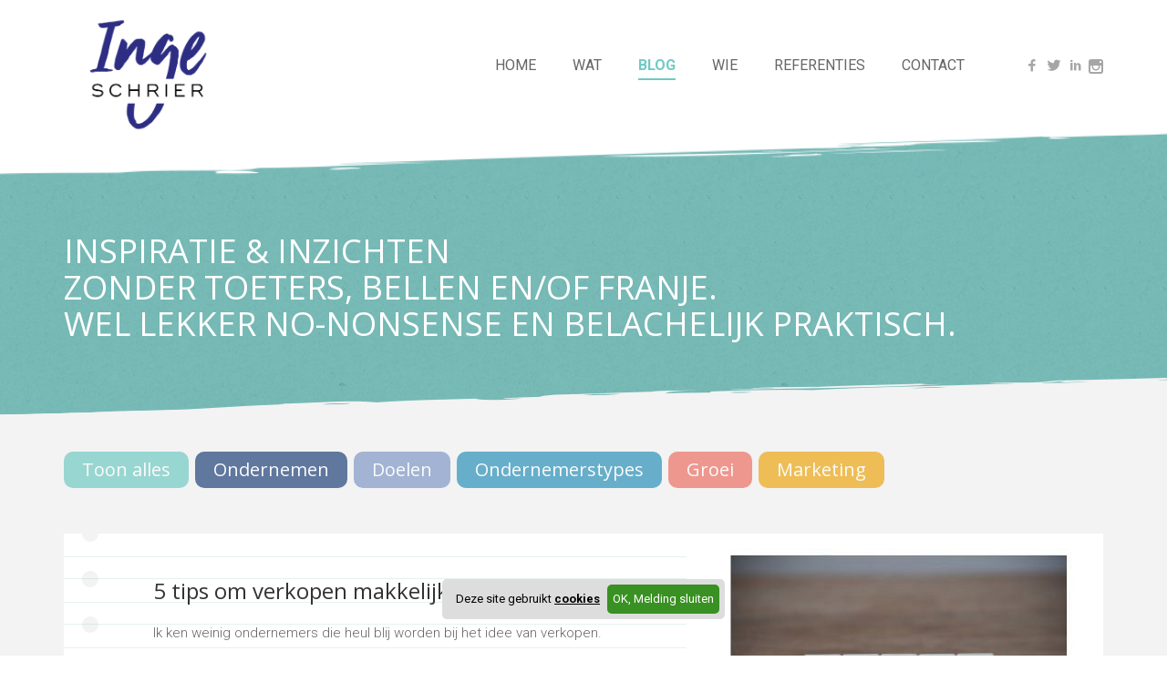

--- FILE ---
content_type: text/html; charset=UTF-8
request_url: https://www.ingeschrier.nl/blog
body_size: 4934
content:
<!doctype html>
<html class="no-js" lang="NL">
    <head>
        <title>Blog - Inge Schrier</title>
        <base href="https://www.ingeschrier.nl/"/>
        <link rel="apple-touch-icon-precomposed" sizes="57x57" href="https://www.ingeschrier.nl/lcms2/RESIZE/w57-h57-q90/bestanden/favicon_IngeSchrier_pattern.png" />
<link rel="apple-touch-icon-precomposed" sizes="114x114" href="https://www.ingeschrier.nl/lcms2/RESIZE/w114-h114-q90/bestanden/favicon_IngeSchrier_pattern.png" />
<link rel="apple-touch-icon-precomposed" sizes="72x72" href="https://www.ingeschrier.nl/lcms2/RESIZE/w72-h72-q90/bestanden/favicon_IngeSchrier_pattern.png" />
<link rel="apple-touch-icon-precomposed" sizes="144x144" href="https://www.ingeschrier.nl/lcms2/RESIZE/w144-h144-q90/bestanden/favicon_IngeSchrier_pattern.png" />
<link rel="apple-touch-icon-precomposed" sizes="60x60" href="https://www.ingeschrier.nl/lcms2/RESIZE/w60-h60-q90/bestanden/favicon_IngeSchrier_pattern.png" />
<link rel="apple-touch-icon-precomposed" sizes="120x120" href="https://www.ingeschrier.nl/lcms2/RESIZE/w120-h120-q90/bestanden/favicon_IngeSchrier_pattern.png" />
<link rel="apple-touch-icon-precomposed" sizes="76x76" href="https://www.ingeschrier.nl/lcms2/RESIZE/w76-h76-q90/bestanden/favicon_IngeSchrier_pattern.png" />
<link rel="apple-touch-icon-precomposed" sizes="152x152" href="https://www.ingeschrier.nl/lcms2/RESIZE/w152-h152-q90/bestanden/favicon_IngeSchrier_pattern.png" />
<link rel="icon" sizes="196x196" type="image/png" href="https://www.ingeschrier.nl/lcms2/RESIZE/w196-h196-q90/bestanden/favicon_IngeSchrier_pattern.png" />
<link rel="icon" sizes="96x96" type="image/png" href="https://www.ingeschrier.nl/lcms2/RESIZE/w96-h96-q90/bestanden/favicon_IngeSchrier_pattern.png" />
<link rel="icon" sizes="32x32" type="image/png" href="https://www.ingeschrier.nl/lcms2/RESIZE/w32-h32-q90/bestanden/favicon_IngeSchrier_pattern.png" />
<link rel="icon" sizes="16x16" type="image/png" href="https://www.ingeschrier.nl/lcms2/RESIZE/w16-h16-q90/bestanden/favicon_IngeSchrier_pattern.png" />
<link rel="icon" sizes="128x128" type="image/png" href="https://www.ingeschrier.nl/lcms2/RESIZE/w128-h128-q90/bestanden/favicon_IngeSchrier_pattern.png" />
<meta name="application-name" content="Inge Schrier" />
<meta name="msapplication-TileColor" content="#FFFFFF" />
<meta name="msapplication-TileImage" content="https://www.ingeschrier.nl/lcms2/RESIZE/w144-h144-q90/bestanden/favicon_IngeSchrier_pattern.png" />
<meta name="msapplication-square70x70logo" content="https://www.ingeschrier.nl/lcms2/RESIZE/w70-h70-q90/bestanden/favicon_IngeSchrier_pattern.png" />
<meta name="msapplication-square150x150logo" content="https://www.ingeschrier.nl/lcms2/RESIZE/w150-h150-q90/bestanden/favicon_IngeSchrier_pattern.png" />
<meta name="msapplication-wide310x150logo" content="https://www.ingeschrier.nl/lcms2/RESIZE/w310-h150-c150x310-q90/bestanden/favicon_IngeSchrier_pattern.png" />
<meta name="msapplication-square310x310logo" content="https://www.ingeschrier.nl/lcms2/RESIZE/w310-h310-q90/bestanden/favicon_IngeSchrier_pattern.png" />
        <script src="//code.jquery.com/jquery-2.2.0.min.js"></script>
        <script>window.jQuery || document.write('<script src="templates/main/bootstrap3/js/jquery-2.2.0.min.js"><\/script>')</script> 
	
        <link href="//fonts.googleapis.com/css?family=Roboto:300,400,500,700" rel="stylesheet" type="text/css">
<link href="//fonts.googleapis.com/css?family=Open+Sans:300,400,600,700" rel="stylesheet" type="text/css">
                  														<meta http-equiv="X-UA-Compatible" content="IE=edge,chrome=1" />
                              																<meta name="viewport" content="width=device-width, maximum-scale=1" />
                        													<meta http-equiv="Content-Type" content="text/html; charset=utf-8"/>
                  													<meta http-equiv="content-language" content="NL">
                                                                                                                          <meta name="title" content="Blog"/>
                  													<meta name="description" lang="NL" content="Het gaat nou eenmaal niet vanzelf. Dus dan zijn wat tips en adviezen om je business te bouwen wel zo handig."/>
                  													<meta name="keywords" lang="NL" content="omzet businesscoach ondernemerscoach tips advies groei resultaat noordwijk bollenstreek"/>
                 													
                                                                                                                          <meta name="google-site-verification" content="" />
                  													<meta name="rating" content="general"/>
                  													<meta name="copyright" content="Copyright 2026. Alle Rechten Voorbehouden."/>
                  													<meta name="author" content="Inge Schrier"/>
                  													<meta name="generator" content="LCMS V2"/>
                  													<link rel="canonical" href="https://www.ingeschrier.nl/blog"/>
      <link href="bestanden/cache/client/files/css.4732d5ae924c5d7fa5e4d26159c871a4.css" media="screen" rel="stylesheet" type="text/css"/>
		<script type="text/javascript">

			var _gaq = _gaq || [];
			_gaq.push(['_setAccount', 'UA-77058118-1']);
			_gaq.push(['_gat._anonymizeIp']);
						_gaq.push(['_trackPageview']);
						(function() {
			var ga = document.createElement('script'); ga.type = 'text/javascript'; ga.async = true;
			ga.src = ('https:' == document.location.protocol ? 'https://ssl' : 'http://www') + '.google-analytics.com/ga.js';
			var s = document.getElementsByTagName('script')[0]; s.parentNode.insertBefore(ga, s);
			})();

		</script>
		    </head>
    <body>
	
		<!-- Als de COOKIE_ID in het CMS onder site_instellingen gezet wordt, krijg je automatisch een nette cookie melding -->
					<input id="cookie_link" type="hidden" value="https://www.ingeschrier.nl/cookie-en-privacyverklaring" />
				<!-- Einde cookiemelding -->
	
        <!--[if lt IE 9]>
                <p class="chromeframe">You are using an <strong>outdated</strong> browser. Please <a href="http://browsehappy.com/">upgrade your browser</a> or <a href="http://www.google.com/chromeframe/?redirect=true">activate Google Chrome Frame</a> to improve your experience.</p>
        <![endif]-->
        
<header>
    <div class="header-wrapper">
        <div class="container">
            <div class="row">
                <div class="col-md-3 col-sm-12 col-xs-12">
                    <div class="logo" itemscope itemtype="http://schema.org/Organization">		<a itemprop="url" class="img-responsive" href="https://www.ingeschrier.nl/" title="Inge Schrier"><img itemprop="logo" src="https://www.ingeschrier.nl/lcms2/RESIZE/w400-h300-q100/bestanden//IngeSchrier_logo_RGB-hr.png" alt="Inge Schrier" class="img-responsive" /></a></div>                    <div class="menu-btn visible-sm visible-xs">
                        <span class="line line-1"></span>
                        <span class="line line-2"></span>
                        <span class="line line-3"></span>
                    </div>
                </div>
                <div class="col-md-9 hidden-sm hidden-xs">
                    <div class="header-top">
                        <nav class="menu-wrapper">
                            <ul class="main-nav list-unstyled"><li  class="eerste first"><a href="https://www.ingeschrier.nl/" title="Businessbouwer &amp; bedrijfsverbeteraar">Home</a></li><li  class="isparent listitem2"><a href="https://www.ingeschrier.nl/wat" title="advies &amp; coaching">Wat</a><ul><li  class="eerste first"><a href="https://www.ingeschrier.nl/wat/ceo-in-1-dag-1" title="CEO in 1 dag">CEO in 1 dag</a></li><li  class="listitem2"><a href="https://www.ingeschrier.nl/wat/kort-en-krachtig--1-dag-aan-de-slag" title="Kort en krachtig - 1 dag aan de slag">Kort en krachtig - 1 dag aan de slag</a></li><li  class="laatste last"><a href="https://www.ingeschrier.nl/wat/vergaderlocatie-te-huur" title="vergaderlocatie te huur">vergaderlocatie te huur</a></li></ul></li><li  class="listitem3 actief active"><a href="https://www.ingeschrier.nl/blog" title="Blog">Blog</a></li><li  class="listitem4"><a href="https://www.ingeschrier.nl/wie" title="Wie">Wie</a></li><li  class="listitem5"><a href="https://www.ingeschrier.nl/referenties" title="Referenties">Referenties</a></li><li  class="laatste last"><a href="https://www.ingeschrier.nl/contact" title="Contact">Contact</a></li></ul>                        </nav>
                        <div class="social-wrapper">
                                                            <ul class="list-unstyled">
                                                                                <li>
                                                <a href="https://www.facebook.com/debedrijfsverbeteraar/" target="_blank" alt="Facebook">
                                                    <span class="icon-social-facebook"></span>
                                                </a>
                                            </li>
                                                                                        <li>
                                                <a href="https://twitter.com/bitterzoetadv" target="_blank" alt="Twitter">
                                                    <span class="icon-social-twitter"></span>
                                                </a>
                                            </li>
                                                                                        <li>
                                                <a href="https://nl.linkedin.com/in/ingeschrier" target="_blank" alt="Linked-In">
                                                    <span class="icon-social-linkedin"></span>
                                                </a>
                                            </li>
                                                                                        <li>
                                                <a href="https://www.instagram.com/ingeschrier" target="_blank" alt="Instagram">
                                                    <span class="icon-instagram"></span>
                                                </a>
                                            </li>
                                                                            </ul>
                                                        </div>
                    </div>
                </div>
            </div>
        </div>
        <nav class="menu-wrapper hidden-md hidden-lg menu-responsive">
            <ul class="main-nav list-unstyled"><li  class="eerste first"><a href="https://www.ingeschrier.nl/" title="Businessbouwer &amp; bedrijfsverbeteraar">Home</a></li><li  class="isparent listitem2"><a href="https://www.ingeschrier.nl/wat" title="advies &amp; coaching">Wat</a><ul><li  class="eerste first"><a href="https://www.ingeschrier.nl/wat/ceo-in-1-dag-1" title="CEO in 1 dag">CEO in 1 dag</a></li><li  class="listitem2"><a href="https://www.ingeschrier.nl/wat/kort-en-krachtig--1-dag-aan-de-slag" title="Kort en krachtig - 1 dag aan de slag">Kort en krachtig - 1 dag aan de slag</a></li><li  class="laatste last"><a href="https://www.ingeschrier.nl/wat/vergaderlocatie-te-huur" title="vergaderlocatie te huur">vergaderlocatie te huur</a></li></ul></li><li  class="listitem3 actief active"><a href="https://www.ingeschrier.nl/blog" title="Blog">Blog</a></li><li  class="listitem4"><a href="https://www.ingeschrier.nl/wie" title="Wie">Wie</a></li><li  class="listitem5"><a href="https://www.ingeschrier.nl/referenties" title="Referenties">Referenties</a></li><li  class="laatste last"><a href="https://www.ingeschrier.nl/contact" title="Contact">Contact</a></li></ul>            <div class="social-wrapper">
                                    <ul class="list-unstyled">
                                                        <li>
                                    <a href="https://www.facebook.com/debedrijfsverbeteraar/" target="_blank" alt="Facebook">
                                        <span class="icon-icon-social-facebook"></span>
                                    </a>
                                </li>
                                                                <li>
                                    <a href="https://twitter.com/bitterzoetadv" target="_blank" alt="Twitter">
                                        <span class="icon-icon-social-twitter"></span>
                                    </a>
                                </li>
                                                                <li>
                                    <a href="https://nl.linkedin.com/in/ingeschrier" target="_blank" alt="Linked-In">
                                        <span class="icon-icon-social-linkedin"></span>
                                    </a>
                                </li>
                                                                <li>
                                    <a href="https://www.google.com" target="_blank" alt="Google+">
                                        <span class="icon-icon-google-plus"></span>
                                    </a>
                                </li>
                                                                <li>
                                    <a href="https://www.instagram.com/ingeschrier" target="_blank" alt="Instagram">
                                        <span class="icon-icon-instagram"></span>
                                    </a>
                                </li>
                                                    </ul>
                                </div>
        </nav>
    </div>
</header>
<section>
    <div class="content-wrapper">

        <div class="content-header">
            <div class="content-top page-top">
                <div class="container">
                    <div class="page-top-inner">
                        <div class="row">
                            <div class="col-xs-12">
                                <div class="page__title">Inspiratie &amp; Inzichten&nbsp;<br />
Zonder toeters, bellen en/of franje.<br />
Wel lekker no-nonsense en belachelijk praktisch.</div>
                                                            </div>
                        </div>
                    </div>
                </div>
            </div>
        </div>


        <div class="content-bottom content-default">
            <div class="container">
                <div class="row">
                    <div class="col-xs-12">
                        <div class="">
                                <div class="blog-wrapper">
                        <div class="categorie-wrapper">
                    <div class="categorie" data-cato="0">
                        Toon alles                    </div>
                                            <div class="categorie" data-cato="22" style="background-color: #21437a">
                            Ondernemen                        </div>
                                                <div class="categorie" data-cato="24" style="background-color: #8098c8">
                            Doelen                        </div>
                                                <div class="categorie" data-cato="123" style="background-color: #2b91b9">
                            Ondernemerstypes                        </div>
                                                <div class="categorie" data-cato="23" style="background-color: #ec7063">
                            Groei                        </div>
                                                <div class="categorie" data-cato="28" style="background-color: #eca713">
                            Marketing                        </div>
                                        </div>
                                <div class="blog">
                    <div class="row hidden-sm hidden-xs">
                        <div class="col-md-6 col-md-offset-1">
                            <div class="inner-blog">
                                <h1>5 tips om verkopen makkelijker te maken</h1>
                                <p class="">
                                    <p>Ik ken weinig ondernemers die heul blij worden bij het idee van verkopen.</p>

<p>Maar ja zonder sales geen business. Ze staan niet echt rijen dik voor de deur en ze komen ook niet aanwaaien. Al is de wens van veel klanten vaak wel: ik wil dat ze vanzelf naar me toe komen. (<b>tip 1</b>: je ondernemerstype goed inzetten helpt daar bij).</p>
                                </p>
                                <a href="https://www.ingeschrier.nl/blog/5-tips-om-verkopen-makkelijker-te-maken" title="Lees verder">
                                    Lees verder                                </a>
                            </div>
                        </div>
                        <div class="col-md-5">
                            <div class="blog-image" style="background-image: url('https://www.ingeschrier.nl/lcms2/RESIZE/w1000-h1000-c-q80/bestanden/artikelen/3/141_praktsiche_sales_tips-inge_schrier.jpg?1625489852')">

                            </div>
                        </div>
                    </div>
                    <div class="row visible-sm visible-xs">
                        <div class="col-md-5">
                            <div class="blog-image" style="background-image: url('https://www.ingeschrier.nl/lcms2/RESIZE/w1000-h1000-c-q80/bestanden/artikelen/3/141_praktsiche_sales_tips-inge_schrier.jpg?1625489852')">

                            </div>
                        </div>
                        <div class="col-md-6 col-md-offset-1">
                            <div class="inner-blog">
                                <h2>5 tips om verkopen makkelijker te maken</h2>
                                <p class="">
                                    <p>Ik ken weinig ondernemers die heul blij worden bij het idee van verkopen.</p>

<p>Maar ja zonder sales geen business. Ze staan niet echt rijen dik voor de deur en ze komen ook niet aanwaaien. Al is de wens van veel klanten vaak wel: ik wil dat ze vanzelf naar me toe komen. (<b>tip 1</b>: je ondernemerstype goed inzetten helpt daar bij).</p>
                                </p>
                                <a href="https://www.ingeschrier.nl/blog/5-tips-om-verkopen-makkelijker-te-maken" title="Lees verder">
                                    Lees verder                                </a>
                            </div>
                        </div>
                    </div>
                </div>
                                <div class="blog">
                    <div class="row hidden-sm hidden-xs">
                        <div class="col-md-6 col-md-offset-1">
                            <div class="inner-blog">
                                <h1>14 makkelijke manieren om je winst te verhogen</h1>
                                <p class="">
                                    Geld. We vinden het toch vaak een ding zeg maar. En dan die druk van: je moet 10K per maand omzetten. Minimaal. Ja anders doe je er niet toe (bullshit natuurlijk) En wel weinig uren werken ja. Bij voorkeur vanuit je hangmat. Toch laten we op veel plekken geld liggen of zelfs weglekken. Zonde!                                </p>
                                <a href="https://www.ingeschrier.nl/blog/14-makkelijke-manieren-om-je-winst-te-verhogen" title="Lees verder">
                                    Lees verder                                </a>
                            </div>
                        </div>
                        <div class="col-md-5">
                            <div class="blog-image" style="background-image: url('https://www.ingeschrier.nl/lcms2/RESIZE/w1000-h1000-c-q80/bestanden/artikelen/3/128_hoe_verhoog_je_je_omzet_en_je_winst.jpg?1620213865')">

                            </div>
                        </div>
                    </div>
                    <div class="row visible-sm visible-xs">
                        <div class="col-md-5">
                            <div class="blog-image" style="background-image: url('https://www.ingeschrier.nl/lcms2/RESIZE/w1000-h1000-c-q80/bestanden/artikelen/3/128_hoe_verhoog_je_je_omzet_en_je_winst.jpg?1620213865')">

                            </div>
                        </div>
                        <div class="col-md-6 col-md-offset-1">
                            <div class="inner-blog">
                                <h2>14 makkelijke manieren om je winst te verhogen</h2>
                                <p class="">
                                    Geld. We vinden het toch vaak een ding zeg maar. En dan die druk van: je moet 10K per maand omzetten. Minimaal. Ja anders doe je er niet toe (bullshit natuurlijk) En wel weinig uren werken ja. Bij voorkeur vanuit je hangmat. Toch laten we op veel plekken geld liggen of zelfs weglekken. Zonde!                                </p>
                                <a href="https://www.ingeschrier.nl/blog/14-makkelijke-manieren-om-je-winst-te-verhogen" title="Lees verder">
                                    Lees verder                                </a>
                            </div>
                        </div>
                    </div>
                </div>
                                <div class="blog">
                    <div class="row hidden-sm hidden-xs">
                        <div class="col-md-6 col-md-offset-1">
                            <div class="inner-blog">
                                <h1>Wel of niet met clubhouse aan de slag</h1>
                                <p class="">
                                    Een lichte hysterie vind ik het. Dat hele Clubhouse. Ze doen het wel reteslim. Zo met dat je alleen toegang krijgt als je een invite hebt (iets met schaarste cre&euml;ren). Vervolgens joelen diverse mensen hoe geweldig dit is en w&aacute;t een enorme kansen het biedt. Dan speelt onze FOMO op. Onze Fear Of Missing Out. En als we iets niet willen is de boot missen. Nee zeg! Je moet er niet aan denken.                                </p>
                                <a href="https://www.ingeschrier.nl/blog/wel-of-niet-met-clubhouse-aan-de-slag" title="Lees verder">
                                    Lees verder                                </a>
                            </div>
                        </div>
                        <div class="col-md-5">
                            <div class="blog-image" style="background-image: url('https://www.ingeschrier.nl/lcms2/RESIZE/w1000-h1000-c-q80/bestanden/artikelen/3/127_inge_schrier_-_clubhouse_moet_ik_er_wat_mee.jpg?1620213613')">

                            </div>
                        </div>
                    </div>
                    <div class="row visible-sm visible-xs">
                        <div class="col-md-5">
                            <div class="blog-image" style="background-image: url('https://www.ingeschrier.nl/lcms2/RESIZE/w1000-h1000-c-q80/bestanden/artikelen/3/127_inge_schrier_-_clubhouse_moet_ik_er_wat_mee.jpg?1620213613')">

                            </div>
                        </div>
                        <div class="col-md-6 col-md-offset-1">
                            <div class="inner-blog">
                                <h2>Wel of niet met clubhouse aan de slag</h2>
                                <p class="">
                                    Een lichte hysterie vind ik het. Dat hele Clubhouse. Ze doen het wel reteslim. Zo met dat je alleen toegang krijgt als je een invite hebt (iets met schaarste cre&euml;ren). Vervolgens joelen diverse mensen hoe geweldig dit is en w&aacute;t een enorme kansen het biedt. Dan speelt onze FOMO op. Onze Fear Of Missing Out. En als we iets niet willen is de boot missen. Nee zeg! Je moet er niet aan denken.                                </p>
                                <a href="https://www.ingeschrier.nl/blog/wel-of-niet-met-clubhouse-aan-de-slag" title="Lees verder">
                                    Lees verder                                </a>
                            </div>
                        </div>
                    </div>
                </div>
                                <div class="blog">
                    <div class="row hidden-sm hidden-xs">
                        <div class="col-md-6 col-md-offset-1">
                            <div class="inner-blog">
                                <h1>Hoe word je gelukkig(er)?</h1>
                                <p class="">
                                    Je kunt niet in een permanente staat van happiness zijn. Want zo zit het leven niet in elkaar. Zonder downs geen ups. Het leven is niet maakbaar (ja ik weet ook wel dat sommige dat wel vinden en dat is ok&eacute; maar ik vind dat het niet maakbaar is). Denk dat we dat in het afgelopen jaar z&eacute;ker wel hebben gemerkt. Hoe word je dan gelukkig(er)?                                </p>
                                <a href="https://www.ingeschrier.nl/blog/hoe-word-je-gelukkig(er)" title="Lees verder">
                                    Lees verder                                </a>
                            </div>
                        </div>
                        <div class="col-md-5">
                            <div class="blog-image" style="background-image: url('https://www.ingeschrier.nl/lcms2/RESIZE/w1000-h1000-c-q80/bestanden/artikelen/3/126_inge_schrier_-_wat_maakt_gelukkig.jpg?1620213228')">

                            </div>
                        </div>
                    </div>
                    <div class="row visible-sm visible-xs">
                        <div class="col-md-5">
                            <div class="blog-image" style="background-image: url('https://www.ingeschrier.nl/lcms2/RESIZE/w1000-h1000-c-q80/bestanden/artikelen/3/126_inge_schrier_-_wat_maakt_gelukkig.jpg?1620213228')">

                            </div>
                        </div>
                        <div class="col-md-6 col-md-offset-1">
                            <div class="inner-blog">
                                <h2>Hoe word je gelukkig(er)?</h2>
                                <p class="">
                                    Je kunt niet in een permanente staat van happiness zijn. Want zo zit het leven niet in elkaar. Zonder downs geen ups. Het leven is niet maakbaar (ja ik weet ook wel dat sommige dat wel vinden en dat is ok&eacute; maar ik vind dat het niet maakbaar is). Denk dat we dat in het afgelopen jaar z&eacute;ker wel hebben gemerkt. Hoe word je dan gelukkig(er)?                                </p>
                                <a href="https://www.ingeschrier.nl/blog/hoe-word-je-gelukkig(er)" title="Lees verder">
                                    Lees verder                                </a>
                            </div>
                        </div>
                    </div>
                </div>
                
                    <div class="pagination">
                <a href="/blog" class="prevLimitLink">&lt;</a> <a style="font-weight:800;" href="/blog" class="pageLimitLink activeLimitLink">1</a> <a style="" href="/blog?limit_start=4" class="pageLimitLink">2</a> <a style="" href="/blog?limit_start=8" class="pageLimitLink">3</a> <a style="" href="/blog?limit_start=12" class="pageLimitLink">4</a> <a style="" href="/blog?limit_start=16" class="pageLimitLink">5</a> <a style="" href="/blog?limit_start=20" class="pageLimitLink">6</a> <a style="" href="/blog?limit_start=24" class="pageLimitLink">7</a> <a style="" href="/blog?limit_start=28" class="pageLimitLink">8</a> <a style="" href="/blog?limit_start=32" class="pageLimitLink">9</a> <a style="" href="/blog?limit_start=36" class="pageLimitLink">10</a> <a style="" href="/blog?limit_start=44" class="moreLimitLink">...</a> <a href="/blog?limit_start=4" class="nextLimitLink">&gt;</a>             </div>
            </div>
                            </div>
                    </div>
                </div>
            </div>
        </div>

        
                    <div class="slider-wrapper slider-geel">
                <div class="container">
                    <div class="row">
                        <div class="col-md-offset-2 col-md-8">
                            <div class="footer-block">
                                <div class="centered-block">
                                    Het gaat nou eenmaal niet vanzelf.<br />
En dat is ok&eacute;.                                </div>
                            </div>
                        </div>
                    </div>
                </div>
            </div>
        
        
            </div>
</section><footer>
    <div class="footer-wrapper">
        <div class="container">
            <div class="row">
                <div class="col-xs-12">
                    <div class="footer-top">
                                                    <ul class="list-unstyled">
                                                                        <li>
                                            <a href="https://www.facebook.com/debedrijfsverbeteraar/" target="_blank" alt="Facebook">
                                                <span class="icon-social-facebook"></span>
                                            </a>
                                        </li>
                                                                                <li>
                                            <a href="https://twitter.com/bitterzoetadv" target="_blank" alt="Twitter">
                                                <span class="icon-social-twitter"></span>
                                            </a>
                                        </li>
                                                                                <li>
                                            <a href="https://nl.linkedin.com/in/ingeschrier" target="_blank" alt="Linked-In">
                                                <span class="icon-social-linkedin"></span>
                                            </a>
                                        </li>
                                                                                <li>
                                            <a href="https://www.instagram.com/ingeschrier" target="_blank" alt="Instagram">
                                                <span class="icon-instagram"></span>
                                            </a>
                                        </li>
                                                                    </ul>
                                                </div>
                </div>
            </div>
            <div class="row">
                <div class="col-xs-12">
                    <div class="footer-bottom">
                        Ondernemerscoach | Veranderstrateeg | Inge Schrier | <a href="javascript:void(location.href='mailto:'+String.fromCharCode(105,110,103,101,64,105,110,103,101,115,99,104,114,105,101,114,46,110,108))">inge@ingeschrier.nl</a><br />
&nbsp;| <a href="tel:06 40 7868 46">06 40 7868 46</a> |<br />
KVK: 65251687 | BTWnr: NL002057044B97&nbsp;|&nbsp;<a href="https://www.ingeschrier.nl/bestanden/AV_HT_def._BitterZoet.pdf">algemene voorwaarden</a>&nbsp;| <a href="https://www.bitterzoetadvies.nl/bestanden/privacy_statement_-_BitterZoet.pdf" target="_blank">privacystatement</a>                    </div>
                </div>
            </div>
        </div>
    </div>
</footer><script type="text/javascript" src="bestanden/cache/client/files/js.820167a7a1e38d5b28785cf303939f0b.js"></script>
    </body>
</html>

--- FILE ---
content_type: text/css; charset=utf-8
request_url: https://www.ingeschrier.nl/bestanden/cache/client/files/css.4732d5ae924c5d7fa5e4d26159c871a4.css
body_size: 11733
content:
html{font-family:sans-serif;-ms-text-size-adjust:100%;-webkit-text-size-adjust:100%}body{margin:0}article,aside,details,figcaption,figure,footer,header,hgroup,main,menu,nav,section,summary{display:block}audio,canvas,progress,video{display:inline-block;vertical-align:baseline}audio:not([controls]){display:none;height:0}[hidden],template{display:none}a{background-color:transparent}a:active,a:hover{outline:0}abbr[title]{border-bottom:1px dotted}b,strong{font-weight:bold}dfn{font-style:italic}h1{font-size:2em;margin:.67em 0}mark{background:#ff0;color:#000}small{font-size:80%}sub,sup{font-size:75%;line-height:0;position:relative;vertical-align:baseline}sup{top:-0.5em}sub{bottom:-0.25em}img{border:0}svg:not(:root){overflow:hidden}figure{margin:1em 40px}hr{box-sizing:content-box;height:0}pre{overflow:auto}code,kbd,pre,samp{font-family:monospace, monospace;font-size:1em}button,input,optgroup,select,textarea{color:inherit;font:inherit;margin:0}button{overflow:visible}button,select{text-transform:none}button,html input[type="button"],input[type="reset"],input[type="submit"]{-webkit-appearance:button;cursor:pointer}button[disabled],html input[disabled]{cursor:default}button::-moz-focus-inner,input::-moz-focus-inner{border:0;padding:0}input{line-height:normal}input[type="checkbox"],input[type="radio"]{box-sizing:border-box;padding:0}input[type="number"]::-webkit-inner-spin-button,input[type="number"]::-webkit-outer-spin-button{height:auto}input[type="search"]{-webkit-appearance:textfield;box-sizing:content-box}input[type="search"]::-webkit-search-cancel-button,input[type="search"]::-webkit-search-decoration{-webkit-appearance:none}fieldset{border:1px solid #c0c0c0;margin:0 2px;padding:.35em .625em .75em}legend{border:0;padding:0}textarea{overflow:auto}optgroup{font-weight:bold}table{border-collapse:collapse;border-spacing:0}td,th{padding:0}@media print{*,*:before,*:after{background:transparent !important;color:#000 !important;box-shadow:none !important;text-shadow:none !important}a,a:visited{text-decoration:underline}a[href]:after{content:" (" attr(href) ")"}abbr[title]:after{content:" (" attr(title) ")"}a[href^="#"]:after,a[href^="javascript:"]:after{content:""}pre,blockquote{border:1px solid #999;page-break-inside:avoid}thead{display:table-header-group}tr,img{page-break-inside:avoid}img{max-width:100% !important}p,h2,h3{orphans:3;widows:3}h2,h3{page-break-after:avoid}.navbar{display:none}.btn > .caret,.dropup > .btn > .caret{border-top-color:#000 !important}.label{border:1px solid #000}.table{border-collapse:collapse !important}.table td,.table th{background-color:#fff !important}.table-bordered th,.table-bordered td{border:1px solid #ddd !important}}*{-webkit-box-sizing:border-box;-moz-box-sizing:border-box;box-sizing:border-box}*:before,*:after{-webkit-box-sizing:border-box;-moz-box-sizing:border-box;box-sizing:border-box}html{font-size:10px;-webkit-tap-highlight-color:rgba(0,0,0,0)}body{font-family:"Helvetica Neue", Helvetica, Arial, sans-serif;font-size:14px;line-height:1.42857143;color:#868686;background-color:#fff}input,button,select,textarea{font-family:inherit;font-size:inherit;line-height:inherit}a{color:#337ab7;text-decoration:none}a:hover,a:focus{color:#23527c;text-decoration:underline}a:focus{outline:thin dotted;outline:5px auto -webkit-focus-ring-color;outline-offset:-2px}figure{margin:0}img{vertical-align:middle}.img-responsive{display:block;max-width:100%;height:auto}.img-rounded{border-radius:6px}.img-thumbnail{padding:4px;line-height:1.42857143;background-color:#fff;border:1px solid #ddd;border-radius:4px;-webkit-transition:all .2s ease-in-out;-o-transition:all .2s ease-in-out;transition:all .2s ease-in-out;display:inline-block;max-width:100%;height:auto}.img-circle{border-radius:50%}hr{margin-top:20px;margin-bottom:20px;border:0;border-top:1px solid #eee}.sr-only{position:absolute;width:1px;height:1px;margin:-1px;padding:0;overflow:hidden;clip:rect(0, 0, 0, 0);border:0}.sr-only-focusable:active,.sr-only-focusable:focus{position:static;width:auto;height:auto;margin:0;overflow:visible;clip:auto}[role="button"]{cursor:pointer}h1,h2,h3,h4,h5,h6,.h1,.h2,.h3,.h4,.h5,.h6{font-family:inherit;font-weight:500;line-height:1.1;color:inherit}h1 small,h2 small,h3 small,h4 small,h5 small,h6 small,.h1 small,.h2 small,.h3 small,.h4 small,.h5 small,.h6 small,h1 .small,h2 .small,h3 .small,h4 .small,h5 .small,h6 .small,.h1 .small,.h2 .small,.h3 .small,.h4 .small,.h5 .small,.h6 .small{font-weight:normal;line-height:1;color:#777}h1,.h1,h2,.h2,h3,.h3{margin-top:20px;margin-bottom:10px}h1 small,.h1 small,h2 small,.h2 small,h3 small,.h3 small,h1 .small,.h1 .small,h2 .small,.h2 .small,h3 .small,.h3 .small{font-size:65%}h4,.h4,h5,.h5,h6,.h6{margin-top:10px;margin-bottom:10px}h4 small,.h4 small,h5 small,.h5 small,h6 small,.h6 small,h4 .small,.h4 .small,h5 .small,.h5 .small,h6 .small,.h6 .small{font-size:75%}h1,.h1{font-size:36px}h2,.h2{font-size:30px}h3,.h3{font-size:24px}h4,.h4{font-size:18px}h5,.h5{font-size:14px}h6,.h6{font-size:12px}p{margin:0 0 10px}.lead{margin-bottom:20px;font-size:16px;font-weight:300;line-height:1.4}@media (min-width: 768px){.lead{font-size:21px}}small,.small{font-size:85%}mark,.mark{background-color:#fcf8e3;padding:.2em}.text-left{text-align:left}.text-right{text-align:right}.text-center{text-align:center}.text-justify{text-align:justify}.text-nowrap{white-space:nowrap}.text-lowercase{text-transform:lowercase}.text-uppercase{text-transform:uppercase}.text-capitalize{text-transform:capitalize}.text-muted{color:#777}.text-primary{color:#337ab7}a.text-primary:hover,a.text-primary:focus{color:#286090}.text-success{color:#3c763d}a.text-success:hover,a.text-success:focus{color:#2b542c}.text-info{color:#31708f}a.text-info:hover,a.text-info:focus{color:#245269}.text-warning{color:#8a6d3b}a.text-warning:hover,a.text-warning:focus{color:#66512c}.text-danger{color:#a94442}a.text-danger:hover,a.text-danger:focus{color:#843534}.bg-primary{color:#fff;background-color:#337ab7}a.bg-primary:hover,a.bg-primary:focus{background-color:#286090}.bg-success{background-color:#dff0d8}a.bg-success:hover,a.bg-success:focus{background-color:#c1e2b3}.bg-info{background-color:#d9edf7}a.bg-info:hover,a.bg-info:focus{background-color:#afd9ee}.bg-warning{background-color:#fcf8e3}a.bg-warning:hover,a.bg-warning:focus{background-color:#f7ecb5}.bg-danger{background-color:#f2dede}a.bg-danger:hover,a.bg-danger:focus{background-color:#e4b9b9}.page-header{padding-bottom:9px;margin:40px 0 20px;border-bottom:1px solid #eee}ul,ol{margin-top:0;margin-bottom:10px}ul ul,ol ul,ul ol,ol ol{margin-bottom:0}.list-unstyled{padding-left:0;list-style:none}.list-inline{padding-left:0;list-style:none;margin-left:-5px}.list-inline > li{display:inline-block;padding-left:5px;padding-right:5px}dl{margin-top:0;margin-bottom:20px}dt,dd{line-height:1.42857143}dt{font-weight:bold}dd{margin-left:0}@media (min-width: 768px){.dl-horizontal dt{float:left;width:160px;clear:left;text-align:right;overflow:hidden;text-overflow:ellipsis;white-space:nowrap}.dl-horizontal dd{margin-left:180px}}abbr[title],abbr[data-original-title]{cursor:help;border-bottom:1px dotted #777}.initialism{font-size:90%;text-transform:uppercase}blockquote{padding:10px 20px;margin:0 0 20px;font-size:17.5px;border-left:5px solid #eee}blockquote p:last-child,blockquote ul:last-child,blockquote ol:last-child{margin-bottom:0}blockquote footer,blockquote small,blockquote .small{display:block;font-size:80%;line-height:1.42857143;color:#777}blockquote footer:before,blockquote small:before,blockquote .small:before{content:'\2014 \00A0'}.blockquote-reverse,blockquote.pull-right{padding-right:15px;padding-left:0;border-right:5px solid #eee;border-left:0;text-align:right}.blockquote-reverse footer:before,blockquote.pull-right footer:before,.blockquote-reverse small:before,blockquote.pull-right small:before,.blockquote-reverse .small:before,blockquote.pull-right .small:before{content:''}.blockquote-reverse footer:after,blockquote.pull-right footer:after,.blockquote-reverse small:after,blockquote.pull-right small:after,.blockquote-reverse .small:after,blockquote.pull-right .small:after{content:'\00A0 \2014'}address{margin-bottom:20px;font-style:normal;line-height:1.42857143}.container{margin-right:auto;margin-left:auto;padding-left:15px;padding-right:15px}@media (min-width: 768px){.container{width:750px}}@media (min-width: 992px){.container{width:970px}}@media (min-width: 1200px){.container{width:1170px}}.container-fluid{margin-right:auto;margin-left:auto;padding-left:15px;padding-right:15px}.row{margin-left:-15px;margin-right:-15px}.col-xs-1,.col-sm-1,.col-md-1,.col-lg-1,.col-xs-2,.col-sm-2,.col-md-2,.col-lg-2,.col-xs-3,.col-sm-3,.col-md-3,.col-lg-3,.col-xs-4,.col-sm-4,.col-md-4,.col-lg-4,.col-xs-5,.col-sm-5,.col-md-5,.col-lg-5,.col-xs-6,.col-sm-6,.col-md-6,.col-lg-6,.col-xs-7,.col-sm-7,.col-md-7,.col-lg-7,.col-xs-8,.col-sm-8,.col-md-8,.col-lg-8,.col-xs-9,.col-sm-9,.col-md-9,.col-lg-9,.col-xs-10,.col-sm-10,.col-md-10,.col-lg-10,.col-xs-11,.col-sm-11,.col-md-11,.col-lg-11,.col-xs-12,.col-sm-12,.col-md-12,.col-lg-12{position:relative;min-height:1px;padding-left:15px;padding-right:15px}.col-xs-1,.col-xs-2,.col-xs-3,.col-xs-4,.col-xs-5,.col-xs-6,.col-xs-7,.col-xs-8,.col-xs-9,.col-xs-10,.col-xs-11,.col-xs-12{float:left}.col-xs-12{width:100%}.col-xs-11{width:91.66666667%}.col-xs-10{width:83.33333333%}.col-xs-9{width:75%}.col-xs-8{width:66.66666667%}.col-xs-7{width:58.33333333%}.col-xs-6{width:50%}.col-xs-5{width:41.66666667%}.col-xs-4{width:33.33333333%}.col-xs-3{width:25%}.col-xs-2{width:16.66666667%}.col-xs-1{width:8.33333333%}.col-xs-pull-12{right:100%}.col-xs-pull-11{right:91.66666667%}.col-xs-pull-10{right:83.33333333%}.col-xs-pull-9{right:75%}.col-xs-pull-8{right:66.66666667%}.col-xs-pull-7{right:58.33333333%}.col-xs-pull-6{right:50%}.col-xs-pull-5{right:41.66666667%}.col-xs-pull-4{right:33.33333333%}.col-xs-pull-3{right:25%}.col-xs-pull-2{right:16.66666667%}.col-xs-pull-1{right:8.33333333%}.col-xs-pull-0{right:auto}.col-xs-push-12{left:100%}.col-xs-push-11{left:91.66666667%}.col-xs-push-10{left:83.33333333%}.col-xs-push-9{left:75%}.col-xs-push-8{left:66.66666667%}.col-xs-push-7{left:58.33333333%}.col-xs-push-6{left:50%}.col-xs-push-5{left:41.66666667%}.col-xs-push-4{left:33.33333333%}.col-xs-push-3{left:25%}.col-xs-push-2{left:16.66666667%}.col-xs-push-1{left:8.33333333%}.col-xs-push-0{left:auto}.col-xs-offset-12{margin-left:100%}.col-xs-offset-11{margin-left:91.66666667%}.col-xs-offset-10{margin-left:83.33333333%}.col-xs-offset-9{margin-left:75%}.col-xs-offset-8{margin-left:66.66666667%}.col-xs-offset-7{margin-left:58.33333333%}.col-xs-offset-6{margin-left:50%}.col-xs-offset-5{margin-left:41.66666667%}.col-xs-offset-4{margin-left:33.33333333%}.col-xs-offset-3{margin-left:25%}.col-xs-offset-2{margin-left:16.66666667%}.col-xs-offset-1{margin-left:8.33333333%}.col-xs-offset-0{margin-left:0%}@media (min-width: 768px){.col-sm-1,.col-sm-2,.col-sm-3,.col-sm-4,.col-sm-5,.col-sm-6,.col-sm-7,.col-sm-8,.col-sm-9,.col-sm-10,.col-sm-11,.col-sm-12{float:left}.col-sm-12{width:100%}.col-sm-11{width:91.66666667%}.col-sm-10{width:83.33333333%}.col-sm-9{width:75%}.col-sm-8{width:66.66666667%}.col-sm-7{width:58.33333333%}.col-sm-6{width:50%}.col-sm-5{width:41.66666667%}.col-sm-4{width:33.33333333%}.col-sm-3{width:25%}.col-sm-2{width:16.66666667%}.col-sm-1{width:8.33333333%}.col-sm-pull-12{right:100%}.col-sm-pull-11{right:91.66666667%}.col-sm-pull-10{right:83.33333333%}.col-sm-pull-9{right:75%}.col-sm-pull-8{right:66.66666667%}.col-sm-pull-7{right:58.33333333%}.col-sm-pull-6{right:50%}.col-sm-pull-5{right:41.66666667%}.col-sm-pull-4{right:33.33333333%}.col-sm-pull-3{right:25%}.col-sm-pull-2{right:16.66666667%}.col-sm-pull-1{right:8.33333333%}.col-sm-pull-0{right:auto}.col-sm-push-12{left:100%}.col-sm-push-11{left:91.66666667%}.col-sm-push-10{left:83.33333333%}.col-sm-push-9{left:75%}.col-sm-push-8{left:66.66666667%}.col-sm-push-7{left:58.33333333%}.col-sm-push-6{left:50%}.col-sm-push-5{left:41.66666667%}.col-sm-push-4{left:33.33333333%}.col-sm-push-3{left:25%}.col-sm-push-2{left:16.66666667%}.col-sm-push-1{left:8.33333333%}.col-sm-push-0{left:auto}.col-sm-offset-12{margin-left:100%}.col-sm-offset-11{margin-left:91.66666667%}.col-sm-offset-10{margin-left:83.33333333%}.col-sm-offset-9{margin-left:75%}.col-sm-offset-8{margin-left:66.66666667%}.col-sm-offset-7{margin-left:58.33333333%}.col-sm-offset-6{margin-left:50%}.col-sm-offset-5{margin-left:41.66666667%}.col-sm-offset-4{margin-left:33.33333333%}.col-sm-offset-3{margin-left:25%}.col-sm-offset-2{margin-left:16.66666667%}.col-sm-offset-1{margin-left:8.33333333%}.col-sm-offset-0{margin-left:0%}}@media (min-width: 992px){.col-md-1,.col-md-2,.col-md-3,.col-md-4,.col-md-5,.col-md-6,.col-md-7,.col-md-8,.col-md-9,.col-md-10,.col-md-11,.col-md-12{float:left}.col-md-12{width:100%}.col-md-11{width:91.66666667%}.col-md-10{width:83.33333333%}.col-md-9{width:75%}.col-md-8{width:66.66666667%}.col-md-7{width:58.33333333%}.col-md-6{width:50%}.col-md-5{width:41.66666667%}.col-md-4{width:33.33333333%}.col-md-3{width:25%}.col-md-2{width:16.66666667%}.col-md-1{width:8.33333333%}.col-md-pull-12{right:100%}.col-md-pull-11{right:91.66666667%}.col-md-pull-10{right:83.33333333%}.col-md-pull-9{right:75%}.col-md-pull-8{right:66.66666667%}.col-md-pull-7{right:58.33333333%}.col-md-pull-6{right:50%}.col-md-pull-5{right:41.66666667%}.col-md-pull-4{right:33.33333333%}.col-md-pull-3{right:25%}.col-md-pull-2{right:16.66666667%}.col-md-pull-1{right:8.33333333%}.col-md-pull-0{right:auto}.col-md-push-12{left:100%}.col-md-push-11{left:91.66666667%}.col-md-push-10{left:83.33333333%}.col-md-push-9{left:75%}.col-md-push-8{left:66.66666667%}.col-md-push-7{left:58.33333333%}.col-md-push-6{left:50%}.col-md-push-5{left:41.66666667%}.col-md-push-4{left:33.33333333%}.col-md-push-3{left:25%}.col-md-push-2{left:16.66666667%}.col-md-push-1{left:8.33333333%}.col-md-push-0{left:auto}.col-md-offset-12{margin-left:100%}.col-md-offset-11{margin-left:91.66666667%}.col-md-offset-10{margin-left:83.33333333%}.col-md-offset-9{margin-left:75%}.col-md-offset-8{margin-left:66.66666667%}.col-md-offset-7{margin-left:58.33333333%}.col-md-offset-6{margin-left:50%}.col-md-offset-5{margin-left:41.66666667%}.col-md-offset-4{margin-left:33.33333333%}.col-md-offset-3{margin-left:25%}.col-md-offset-2{margin-left:16.66666667%}.col-md-offset-1{margin-left:8.33333333%}.col-md-offset-0{margin-left:0%}}@media (min-width: 1200px){.col-lg-1,.col-lg-2,.col-lg-3,.col-lg-4,.col-lg-5,.col-lg-6,.col-lg-7,.col-lg-8,.col-lg-9,.col-lg-10,.col-lg-11,.col-lg-12{float:left}.col-lg-12{width:100%}.col-lg-11{width:91.66666667%}.col-lg-10{width:83.33333333%}.col-lg-9{width:75%}.col-lg-8{width:66.66666667%}.col-lg-7{width:58.33333333%}.col-lg-6{width:50%}.col-lg-5{width:41.66666667%}.col-lg-4{width:33.33333333%}.col-lg-3{width:25%}.col-lg-2{width:16.66666667%}.col-lg-1{width:8.33333333%}.col-lg-pull-12{right:100%}.col-lg-pull-11{right:91.66666667%}.col-lg-pull-10{right:83.33333333%}.col-lg-pull-9{right:75%}.col-lg-pull-8{right:66.66666667%}.col-lg-pull-7{right:58.33333333%}.col-lg-pull-6{right:50%}.col-lg-pull-5{right:41.66666667%}.col-lg-pull-4{right:33.33333333%}.col-lg-pull-3{right:25%}.col-lg-pull-2{right:16.66666667%}.col-lg-pull-1{right:8.33333333%}.col-lg-pull-0{right:auto}.col-lg-push-12{left:100%}.col-lg-push-11{left:91.66666667%}.col-lg-push-10{left:83.33333333%}.col-lg-push-9{left:75%}.col-lg-push-8{left:66.66666667%}.col-lg-push-7{left:58.33333333%}.col-lg-push-6{left:50%}.col-lg-push-5{left:41.66666667%}.col-lg-push-4{left:33.33333333%}.col-lg-push-3{left:25%}.col-lg-push-2{left:16.66666667%}.col-lg-push-1{left:8.33333333%}.col-lg-push-0{left:auto}.col-lg-offset-12{margin-left:100%}.col-lg-offset-11{margin-left:91.66666667%}.col-lg-offset-10{margin-left:83.33333333%}.col-lg-offset-9{margin-left:75%}.col-lg-offset-8{margin-left:66.66666667%}.col-lg-offset-7{margin-left:58.33333333%}.col-lg-offset-6{margin-left:50%}.col-lg-offset-5{margin-left:41.66666667%}.col-lg-offset-4{margin-left:33.33333333%}.col-lg-offset-3{margin-left:25%}.col-lg-offset-2{margin-left:16.66666667%}.col-lg-offset-1{margin-left:8.33333333%}.col-lg-offset-0{margin-left:0%}}.alert{padding:15px;margin-bottom:20px;border:1px solid transparent;border-radius:4px}.alert h4{margin-top:0;color:inherit}.alert .alert-link{font-weight:bold}.alert > p,.alert > ul{margin-bottom:0}.alert > p + p{margin-top:5px}.alert-dismissable,.alert-dismissible{padding-right:35px}.alert-dismissable .close,.alert-dismissible .close{position:relative;top:-2px;right:-21px;color:inherit}.alert-success{background-color:#dff0d8;border-color:#d6e9c6;color:#3c763d}.alert-success hr{border-top-color:#c9e2b3}.alert-success .alert-link{color:#2b542c}.alert-info{background-color:#d9edf7;border-color:#bce8f1;color:#31708f}.alert-info hr{border-top-color:#a6e1ec}.alert-info .alert-link{color:#245269}.alert-warning{background-color:#fcf8e3;border-color:#faebcc;color:#8a6d3b}.alert-warning hr{border-top-color:#f7e1b5}.alert-warning .alert-link{color:#66512c}.alert-danger{background-color:#f2dede;border-color:#ebccd1;color:#a94442}.alert-danger hr{border-top-color:#e4b9c0}.alert-danger .alert-link{color:#843534}.list-group{margin-bottom:20px;padding-left:0}.list-group-item{position:relative;display:block;padding:10px 15px;margin-bottom:-1px;background-color:#fff;border:1px solid #ddd}.list-group-item:first-child{border-top-right-radius:4px;border-top-left-radius:4px}.list-group-item:last-child{margin-bottom:0;border-bottom-right-radius:4px;border-bottom-left-radius:4px}a.list-group-item,button.list-group-item{color:#555}a.list-group-item .list-group-item-heading,button.list-group-item .list-group-item-heading{color:#333}a.list-group-item:hover,button.list-group-item:hover,a.list-group-item:focus,button.list-group-item:focus{text-decoration:none;color:#555;background-color:#f5f5f5}button.list-group-item{width:100%;text-align:left}.list-group-item.disabled,.list-group-item.disabled:hover,.list-group-item.disabled:focus{background-color:#eee;color:#777;cursor:not-allowed}.list-group-item.disabled .list-group-item-heading,.list-group-item.disabled:hover .list-group-item-heading,.list-group-item.disabled:focus .list-group-item-heading{color:inherit}.list-group-item.disabled .list-group-item-text,.list-group-item.disabled:hover .list-group-item-text,.list-group-item.disabled:focus .list-group-item-text{color:#777}.list-group-item.active,.list-group-item.active:hover,.list-group-item.active:focus{z-index:2;color:#fff;background-color:#337ab7;border-color:#337ab7}.list-group-item.active .list-group-item-heading,.list-group-item.active:hover .list-group-item-heading,.list-group-item.active:focus .list-group-item-heading,.list-group-item.active .list-group-item-heading > small,.list-group-item.active:hover .list-group-item-heading > small,.list-group-item.active:focus .list-group-item-heading > small,.list-group-item.active .list-group-item-heading > .small,.list-group-item.active:hover .list-group-item-heading > .small,.list-group-item.active:focus .list-group-item-heading > .small{color:inherit}.list-group-item.active .list-group-item-text,.list-group-item.active:hover .list-group-item-text,.list-group-item.active:focus .list-group-item-text{color:#c7ddef}.list-group-item-success{color:#3c763d;background-color:#dff0d8}a.list-group-item-success,button.list-group-item-success{color:#3c763d}a.list-group-item-success .list-group-item-heading,button.list-group-item-success .list-group-item-heading{color:inherit}a.list-group-item-success:hover,button.list-group-item-success:hover,a.list-group-item-success:focus,button.list-group-item-success:focus{color:#3c763d;background-color:#d0e9c6}a.list-group-item-success.active,button.list-group-item-success.active,a.list-group-item-success.active:hover,button.list-group-item-success.active:hover,a.list-group-item-success.active:focus,button.list-group-item-success.active:focus{color:#fff;background-color:#3c763d;border-color:#3c763d}.list-group-item-info{color:#31708f;background-color:#d9edf7}a.list-group-item-info,button.list-group-item-info{color:#31708f}a.list-group-item-info .list-group-item-heading,button.list-group-item-info .list-group-item-heading{color:inherit}a.list-group-item-info:hover,button.list-group-item-info:hover,a.list-group-item-info:focus,button.list-group-item-info:focus{color:#31708f;background-color:#c4e3f3}a.list-group-item-info.active,button.list-group-item-info.active,a.list-group-item-info.active:hover,button.list-group-item-info.active:hover,a.list-group-item-info.active:focus,button.list-group-item-info.active:focus{color:#fff;background-color:#31708f;border-color:#31708f}.list-group-item-warning{color:#8a6d3b;background-color:#fcf8e3}a.list-group-item-warning,button.list-group-item-warning{color:#8a6d3b}a.list-group-item-warning .list-group-item-heading,button.list-group-item-warning .list-group-item-heading{color:inherit}a.list-group-item-warning:hover,button.list-group-item-warning:hover,a.list-group-item-warning:focus,button.list-group-item-warning:focus{color:#8a6d3b;background-color:#faf2cc}a.list-group-item-warning.active,button.list-group-item-warning.active,a.list-group-item-warning.active:hover,button.list-group-item-warning.active:hover,a.list-group-item-warning.active:focus,button.list-group-item-warning.active:focus{color:#fff;background-color:#8a6d3b;border-color:#8a6d3b}.list-group-item-danger{color:#a94442;background-color:#f2dede}a.list-group-item-danger,button.list-group-item-danger{color:#a94442}a.list-group-item-danger .list-group-item-heading,button.list-group-item-danger .list-group-item-heading{color:inherit}a.list-group-item-danger:hover,button.list-group-item-danger:hover,a.list-group-item-danger:focus,button.list-group-item-danger:focus{color:#a94442;background-color:#ebcccc}a.list-group-item-danger.active,button.list-group-item-danger.active,a.list-group-item-danger.active:hover,button.list-group-item-danger.active:hover,a.list-group-item-danger.active:focus,button.list-group-item-danger.active:focus{color:#fff;background-color:#a94442;border-color:#a94442}.list-group-item-heading{margin-top:0;margin-bottom:5px}.list-group-item-text{margin-bottom:0;line-height:1.3}.clearfix:before,.clearfix:after,.dl-horizontal dd:before,.dl-horizontal dd:after,.container:before,.container:after,.container-fluid:before,.container-fluid:after,.row:before,.row:after{content:" ";display:table}.clearfix:after,.dl-horizontal dd:after,.container:after,.container-fluid:after,.row:after{clear:both}.center-block{display:block;margin-left:auto;margin-right:auto}.pull-right{float:right !important}.pull-left{float:left !important}.hide{display:none !important}.show{display:block !important}.invisible{visibility:hidden}.text-hide{font:0/0 a;color:transparent;text-shadow:none;background-color:transparent;border:0}.hidden{display:none !important}.affix{position:fixed}@-ms-viewport{width:device-width}.visible-xs,.visible-sm,.visible-md,.visible-lg{display:none !important}.visible-xs-block,.visible-xs-inline,.visible-xs-inline-block,.visible-sm-block,.visible-sm-inline,.visible-sm-inline-block,.visible-md-block,.visible-md-inline,.visible-md-inline-block,.visible-lg-block,.visible-lg-inline,.visible-lg-inline-block{display:none !important}@media (max-width: 767px){.visible-xs{display:block !important}table.visible-xs{display:table !important}tr.visible-xs{display:table-row !important}th.visible-xs,td.visible-xs{display:table-cell !important}}@media (max-width: 767px){.visible-xs-block{display:block !important}}@media (max-width: 767px){.visible-xs-inline{display:inline !important}}@media (max-width: 767px){.visible-xs-inline-block{display:inline-block !important}}@media (min-width: 768px) and (max-width: 991px){.visible-sm{display:block !important}table.visible-sm{display:table !important}tr.visible-sm{display:table-row !important}th.visible-sm,td.visible-sm{display:table-cell !important}}@media (min-width: 768px) and (max-width: 991px){.visible-sm-block{display:block !important}}@media (min-width: 768px) and (max-width: 991px){.visible-sm-inline{display:inline !important}}@media (min-width: 768px) and (max-width: 991px){.visible-sm-inline-block{display:inline-block !important}}@media (min-width: 992px) and (max-width: 1199px){.visible-md{display:block !important}table.visible-md{display:table !important}tr.visible-md{display:table-row !important}th.visible-md,td.visible-md{display:table-cell !important}}@media (min-width: 992px) and (max-width: 1199px){.visible-md-block{display:block !important}}@media (min-width: 992px) and (max-width: 1199px){.visible-md-inline{display:inline !important}}@media (min-width: 992px) and (max-width: 1199px){.visible-md-inline-block{display:inline-block !important}}@media (min-width: 1200px){.visible-lg{display:block !important}table.visible-lg{display:table !important}tr.visible-lg{display:table-row !important}th.visible-lg,td.visible-lg{display:table-cell !important}}@media (min-width: 1200px){.visible-lg-block{display:block !important}}@media (min-width: 1200px){.visible-lg-inline{display:inline !important}}@media (min-width: 1200px){.visible-lg-inline-block{display:inline-block !important}}@media (max-width: 767px){.hidden-xs{display:none !important}}@media (min-width: 768px) and (max-width: 991px){.hidden-sm{display:none !important}}@media (min-width: 992px) and (max-width: 1199px){.hidden-md{display:none !important}}@media (min-width: 1200px){.hidden-lg{display:none !important}}.visible-print{display:none !important}@media print{.visible-print{display:block !important}table.visible-print{display:table !important}tr.visible-print{display:table-row !important}th.visible-print,td.visible-print{display:table-cell !important}}.visible-print-block{display:none !important}@media print{.visible-print-block{display:block !important}}.visible-print-inline{display:none !important}@media print{.visible-print-inline{display:inline !important}}.visible-print-inline-block{display:none !important}@media print{.visible-print-inline-block{display:inline-block !important}}@media print{.hidden-print{display:none !important}}.owl-carousel,.owl-carousel .owl-item{-webkit-tap-highlight-color:transparent;position:relative}.owl-carousel{display:none;width:100%;z-index:1}.owl-carousel .owl-stage{position:relative;-ms-touch-action:pan-Y}.owl-carousel .owl-stage:after{content:".";display:block;clear:both;visibility:hidden;line-height:0;height:0}.owl-carousel .owl-stage-outer{position:relative;overflow:hidden;-webkit-transform:translate3d(0,0,0)}.owl-carousel .owl-item{min-height:1px;float:left;-webkit-backface-visibility:hidden;-webkit-touch-callout:none}.owl-carousel .owl-item img{display:block;width:100%;-webkit-transform-style:preserve-3d}.owl-carousel .owl-dots.disabled,.owl-carousel .owl-nav.disabled{display:none}.no-js .owl-carousel,.owl-carousel.owl-loaded{display:block}.owl-carousel .owl-dot,.owl-carousel .owl-nav .owl-next,.owl-carousel .owl-nav .owl-prev{cursor:pointer;cursor:hand;-webkit-user-select:none;-khtml-user-select:none;-moz-user-select:none;-ms-user-select:none;user-select:none}.owl-carousel.owl-loading{opacity:0;display:block}.owl-carousel.owl-hidden{opacity:0}.owl-carousel.owl-refresh .owl-item{visibility:hidden}.owl-carousel.owl-drag .owl-item{-webkit-user-select:none;-moz-user-select:none;-ms-user-select:none;user-select:none}.owl-carousel.owl-grab{cursor:move;cursor:grab}.owl-carousel.owl-rtl{direction:rtl}.owl-carousel.owl-rtl .owl-item{float:right}.owl-carousel .animated{-webkit-animation-duration:1s;animation-duration:1s;-webkit-animation-fill-mode:both;animation-fill-mode:both}.owl-carousel .owl-animated-in{z-index:0}.owl-carousel .owl-animated-out{z-index:1}.owl-carousel .fadeOut{-webkit-animation-name:fadeOut;animation-name:fadeOut}@-webkit-keyframes "fadeOut"{0%{opacity:1;}100%{opacity:0;}}@keyframes "fadeOut"{0%{opacity:1;}100%{opacity:0;}}.owl-height{transition:height .5s ease-in-out}.owl-carousel .owl-item .owl-lazy{opacity:0;transition:opacity .4s ease}.owl-carousel .owl-item img.owl-lazy{-webkit-transform-style:preserve-3d;transform-style:preserve-3d}.owl-carousel .owl-video-wrapper{position:relative;height:100%;background:#000}.owl-carousel .owl-video-play-icon{position:absolute;height:80px;width:80px;left:50%;top:50%;margin-left:-40px;margin-top:-40px;background:url(img/owl.video.play.png) no-repeat;cursor:pointer;z-index:1;-webkit-backface-visibility:hidden;transition:-webkit-transform .1s ease;transition:transform .1s ease}.owl-carousel .owl-video-play-icon:hover{-webkit-transform:scale(1.3,1.3);-ms-transform:scale(1.3,1.3);transform:scale(1.3,1.3)}.owl-carousel .owl-video-playing .owl-video-play-icon,.owl-carousel .owl-video-playing .owl-video-tn{display:none}.owl-carousel .owl-video-tn{opacity:0;height:100%;background-position:center center;background-repeat:no-repeat;background-size:contain;transition:opacity .4s ease}.owl-carousel .owl-video-frame{position:relative;z-index:1;height:100%;width:100%}*:focus{outline:none}::selection{background-color:#f90;color:#fff}::-moz-selection{background-color:#f90;color:#fff}html{font-size:100%}body{font-family:Arial, "Helvetica Neue", Helvetica, sans-serif;font-size:16px;font-size:1rem;color:#666;line-height:1.125em}.chromeframe{padding:10px;background:#f5f5f5;color:#666;text-align:center}.bx-wrapper .bx-viewport{-moz-box-shadow:0 !important;-webkit-box-shadow:0 !important;box-shadow:none !important;border:none !important;left:0 !important;background:transparent !important}.switch-wrapper .switch h1{color:#333;margin:0}.footer-slider .slide{height:500px;display:inline-block;float:none !important;vertical-align:middle;padding:0 55px}.footer-slider .slide p,.footer-slider .slide h1{text-align:center;margin:0;position:absolute;top:50%;transform:translateY(-50%);text-transform:none;left:60px;right:60px}.slider-btn{position:absolute;top:50%;transform:translateY(-50%);background:#203c69;background-repeat:no-repeat;background-position:center;width:55px;height:55px;border-radius:50%}.slider-btn > a{display:block;line-height:55px}#slider-prev{left:15px;background-image:url('https://www.ingeschrier.nl/img/pijl-links.png')}#slider-next{right:15px;background-image:url('https://www.ingeschrier.nl/img/pijl.png')}@media (max-width: 767px){.slider-btn{top:80%;transform:translateY(-80%)}#slider-prev{right:50%;left:initial;transform:translate(-5%, -80%)}#slider-next{left:50%;right:initial;transform:translate(5%, -80%)}.footer-slider .slide p,.footer-slider .slide h1{font-size:30px}}.blog-wrapper .blog{background-image:url('https://www.ingeschrier.nl/img/content-background.png');background-repeat:repeat-y;color:#666;font-size:15px;font-weight:300;margin-bottom:60px}.blog-wrapper .blog .inner-blog{padding:20px 0}.blog-wrapper .blog h1{color:#333 !important;font-size:24px !important;text-transform:none;margin:30px 0 20px !important}.blog-wrapper .blog p{margin-bottom:20px}.blog-wrapper .blog a{font-family:'Open Sans', sans-serif;font-size:17px;color:#76b8b5;text-transform:uppercase;border-bottom:1px solid #76b8b5;padding-bottom:2px}.blog-wrapper .blog a:hover{border-bottom:0;text-decoration:none}.blog-wrapper .blog .blog-image{height:299px;background-repeat:no-repeat;background-position:center top;background-color:#9abecc}.blog-wrapper .blog .blog-image--center{background-position:center}.blog-image__link{display:block;height:100%}.blog-detail{background-image:url('https://www.ingeschrier.nl/img/content-background.png');background-repeat:repeat-y}.blog-detail .detail-image{height:550px;background-repeat:no-repeat;background-size:cover;background-position:top center}.blog-detail .inner-blog{font-size:15px;padding:0 25px 50px;margin-top:50px}.blog-detail .inner-blog h1{margin:0;margin-bottom:30px !important}.blog-detail .inner-blog h1.h1-color{color:#71cac3}.social-share{font-family:'Open Sans', sans-serif;font-size:18px;color:#999;margin-top:80px}.social-share ul{display:inline-block;margin:0;margin-left:10px}.social-share ul li{display:inline-block;width:33px;font-size:26px;line-height:33px;text-align:center;border-radius:5px;margin-right:3px}.social-share ul li a{display:block;color:#fff}.social-share ul li a > span{vertical-align:text-top}.social-share ul li a:hover,.social-share ul li a:focus{text-decoration:none}.social-share ul li:before{content:""}.social-share ul li.icon-social-twitter{background:#00aced}.social-share ul li.icon-social-facebook{background:#3b5998}.social-share ul li.icon-social-linkedin{background:#0077b5}.social-share ul li.icon-google-plus{background:#dc4e41}.social-share ul li.icon-google-plus a > span{font-size:20px;vertical-align:text-bottom}.pagination{font-family:'Open Sans', sans-serif;color:#fff;text-align:center}.pagination > a{display:inline-block;width:40px;background:#e0e0e0;color:#666;border-radius:50%;line-height:40px;margin:0 2px;-webkit-transition:all .3s;-o-transition:all .3s;transition:all .3s}.pagination > a.prevLimitLink,.pagination > a.nextLimitLink{display:none}.pagination > a:hover,.pagination > a.activeLimitLink{background:#71cac3;color:#fff;font-weight:normal !important;text-decoration:none}.other-blogs h2{font-size:24px !important;margin-bottom:30px !important}.other-blogs .blog_alt{position:relative;margin-bottom:30px}.other-blogs .blog_alt img{border:5px solid #fff}.other-blogs .blog_alt img.plakband{border:none}.other-blogs .blog_alt > p{font-family:'Open Sans', sans-serif;font-size:18px;color:#999}.blog-form{font-family:'Open Sans', sans-serif;font-size:18px;color:#999;padding-left:25px;margin-top:40px}.blog-reacties{font-family:'Open Sans', sans-serif;font-size:18px;color:#999;padding-left:25px;margin-top:40px}.blog-reacties .reactie{font-family:'Roboto', sans-serif;font-size:15px;font-weight:300;color:#333}.blog-reacties .reactie .date{color:#999}.blog-reacties .reactie p{font-weight:500;margin:0}.blog-reacties hr{border-top:1px solid #e0e0e0;margin:30px 0}.blog-reacties hr.first{margin:15px 0 30px}@media (max-width: 991px){.blog-wrapper .blog{background-image:none;background-color:#fff;max-width:320px;margin:0 auto 30px}.blog-wrapper .blog .blog-image{height:190px;background-size:cover}.blog-wrapper .blog .inner-blog{padding:15px 20px 25px}.blog-wrapper .blog h2{margin:10px 0 20px !important}.blog-detail{background-image:none;background-color:#fff}.blog-detail .detail-image{height:300px}}@media (max-width: 767px){.blog-wrapper .blog{background-image:none;background-color:#fff;margin-bottom:30px}.blog-wrapper .blog .blog-image{height:190px;background-size:cover}.blog-wrapper .blog .inner-blog{padding:15px 20px 25px}.blog-wrapper .blog h2{margin:10px 0 20px !important}.pagination{margin-top:50px}.blog-detail{background-image:none;background-color:#fff;max-width:320px;margin:0 auto}.blog-detail .detail-image{height:190px}.blog-detail .inner-blog{margin:30px 0}.social-share{margin-top:60px}.social-share ul{display:block;margin:15px 0 0}.other-blogs{padding:0 20px;max-width:320px;margin:0 auto 30px}.other-blogs .blog_alt > a > img{margin-bottom:5px;-webkit-box-shadow:4px 4px 1px 0px #e0e0e0;-moz-box-shadow:4px 4px 1px 0px #e0e0e0;box-shadow:4px 4px 1px 0px #e0e0e0}}.categorie-wrapper{margin-bottom:50px}.categorie-wrapper .categorie{display:inline-block;font-family:'Open Sans', sans-serif;font-size:20px;line-height:40px;background-color:#71cac3;color:#fff;border-radius:10px;padding:0 20px;margin-right:3px;cursor:pointer;opacity:.7;-webkit-transition:all .3s;-o-transition:all .3s;transition:all .3s}.categorie-wrapper .categorie.active,.categorie-wrapper .categorie:hover{opacity:1}@media (max-width: 767px){.categorie-wrapper{margin-bottom:40px}.categorie-wrapper .categorie{margin-bottom:5px}}.owl-carousel{padding:0 60px}.owl-carousel .arrow-left,.owl-carousel .arrow-right{position:absolute;top:50%;transform:translateY(-50%);background:#203c69;background-repeat:no-repeat;background-position:center;width:55px;height:55px;border-radius:50%}.owl-carousel .arrow-left{left:0;background-image:url('https://www.ingeschrier.nl/img/pijl-links.png')}.owl-carousel .arrow-right{right:0;background-image:url('https://www.ingeschrier.nl/img/pijl.png')}.slide__item{position:relative;height:500px}@media (max-width: 767px){.slide__item{max-width:320px;margin:0 auto}}.slide__item figure{position:absolute;top:50%;-webkit-transform:translateY(-50%);-moz-transform:translateY(-50%);transform:translateY(-50%);background-color:#fff;padding:15px}@font-face{font-family:'icomoon';src:url('../../../../templates/main/bootstrap3/css/fonts/icomoon.eot?u4lvnb');src:url('../../../../templates/main/bootstrap3/css/fonts/icomoon.eot?u4lvnb#iefix') format('embedded-opentype'), url('../../../../templates/main/bootstrap3/css/fonts/icomoon.ttf?u4lvnb') format('truetype'), url('../../../../templates/main/bootstrap3/css/fonts/icomoon.woff?u4lvnb') format('woff'), url('../../../../templates/main/bootstrap3/css/fonts/icomoon.svg?u4lvnb#icomoon') format('svg');font-weight:normal;font-style:normal}[class^="icon-"],[class*=" icon-"]{font-family:'icomoon' !important;speak:none;font-style:normal;font-weight:normal;font-variant:normal;text-transform:none;line-height:1;-webkit-font-smoothing:antialiased;-moz-osx-font-smoothing:grayscale}.icon-facebook:before{content:"\e910"}.icon-twitter:before{content:"\e90d"}.icon-linkedin:before{content:"\e90e"}.icon-google-plus2:before{content:"\e90f"}.icon-caret-down:before{content:"\f0d7"}.icon-caret-up:before{content:"\f0d8"}.icon-caret-left:before{content:"\f0d9"}.icon-caret-right:before{content:"\f0da"}.icon-social-twitter:before{content:"\e903"}.icon-social-facebook:before{content:"\e906"}.icon-social-pinterest:before{content:"\e907"}.icon-social-linkedin:before{content:"\e908"}.icon-error_outline:before{content:"\e001"}.icon-email:before{content:"\e04c"}.icon-phone:before{content:"\e057"}.icon-vpn_key:before{content:"\e063"}.icon-add_circle_outline:before{content:"\e06c"}.icon-clear:before{content:"\e070"}.icon-remove_circle_outline:before{content:"\e081"}.icon-attach_file:before{content:"\e0c0"}.icon-computer:before{content:"\e106"}.icon-desktop_mac:before{content:"\e107"}.icon-phone_android:before{content:"\e11f"}.icon-directions_bike:before{content:"\e1c9"}.icon-directions_bus:before{content:"\e1ca"}.icon-directions_car:before{content:"\e1cb"}.icon-directions_walk:before{content:"\e1d0"}.icon-local_grocery_store:before{content:"\e1df"}.icon-arrow_back:before{content:"\e200"}.icon-arrow_drop_down:before{content:"\e201"}.icon-arrow_drop_up:before{content:"\e203"}.icon-arrow_forward:before{content:"\e204"}.icon-chevron_left:before{content:"\e207"}.icon-chevron_right:before{content:"\e208"}.icon-expand_less:before{content:"\e20a"}.icon-expand_more:before{content:"\e20b"}.icon-menu:before{content:"\e20e"}.icon-public:before{content:"\e258"}.icon-add_shopping_cart:before{content:"\e269"}.icon-build:before{content:"\e27e"}.icon-delete:before{content:"\e287"}.icon-done:before{content:"\e28a"}.icon-exit_to_app:before{content:"\e28d"}.icon-grade:before{content:"\e299"}.icon-report_problem:before{content:"\e2c6"}.icon-schedule:before{content:"\e2c9"}.icon-search:before{content:"\e2ca"}.icon-shopping_cart:before{content:"\e2df"}.icon-help_outline:before{content:"\e30f"}.icon-calendar:before{content:"\e902"}.icon-bin:before{content:"\e904"}.icon-bin2:before{content:"\e905"}.icon-sphere:before{content:"\e900"}.icon-earth:before{content:"\e901"}.icon-enter:before{content:"\e90c"}.icon-google-plus:before{content:"\e909"}.icon-instagram:before{content:"\e90a"}.icon-youtube:before{content:"\e90b"}.bx-wrapper{position:relative;margin:0 auto 60px;padding:0;*zoom:1}.bx-wrapper img{max-width:100%;display:block}.bx-wrapper .bx-viewport{-moz-box-shadow:0 0 5px #ccc;-webkit-box-shadow:0 0 5px #ccc;box-shadow:0 0 5px #ccc;border:5px solid #fff;left:-5px;background:#fff;-webkit-transform:translatez(0);-moz-transform:translatez(0);-ms-transform:translatez(0);-o-transform:translatez(0);transform:translatez(0)}.bx-wrapper .bx-pager,.bx-wrapper .bx-controls-auto{position:absolute;bottom:-30px;width:100%}.bx-wrapper .bx-loading{min-height:50px;background:url(../../../../client/plugins/bxslider/4.1.2/images/bx_loader.gif) center center no-repeat #fff;height:100%;width:100%;position:absolute;top:0;left:0;z-index:2000}.bx-wrapper .bx-pager{text-align:center;font-size:.85em;font-family:Arial;font-weight:bold;color:#666;padding-top:20px}.bx-wrapper .bx-pager .bx-pager-item,.bx-wrapper .bx-controls-auto .bx-controls-auto-item{display:inline-block;*zoom:1;*display:inline}.bx-wrapper .bx-pager.bx-default-pager a{background:#666;text-indent:-9999px;display:block;width:10px;height:10px;margin:0 5px;outline:0;-moz-border-radius:5px;-webkit-border-radius:5px;border-radius:5px}.bx-wrapper .bx-pager.bx-default-pager a:hover,.bx-wrapper .bx-pager.bx-default-pager a.active{background:#000}.bx-wrapper .bx-prev{left:10px;background:url(../../../../client/plugins/bxslider/4.1.2/images/controls.png) no-repeat 0 -32px}.bx-wrapper .bx-next{right:10px;background:url(../../../../client/plugins/bxslider/4.1.2/images/controls.png) no-repeat -43px -32px}.bx-wrapper .bx-prev:hover{background-position:0 0}.bx-wrapper .bx-next:hover{background-position:-43px 0}.bx-wrapper .bx-controls-direction a{position:absolute;top:50%;margin-top:-16px;outline:0;width:32px;height:32px;text-indent:-9999px;z-index:9999}.bx-wrapper .bx-controls-direction a.disabled{display:none}.bx-wrapper .bx-controls-auto{text-align:center}.bx-wrapper .bx-controls-auto .bx-start{display:block;text-indent:-9999px;width:10px;height:11px;outline:0;background:url(../../../../client/plugins/bxslider/4.1.2/images/controls.png) -86px -11px no-repeat;margin:0 3px}.bx-wrapper .bx-controls-auto .bx-start:hover,.bx-wrapper .bx-controls-auto .bx-start.active{background-position:-86px 0}.bx-wrapper .bx-controls-auto .bx-stop{display:block;text-indent:-9999px;width:9px;height:11px;outline:0;background:url(../../../../client/plugins/bxslider/4.1.2/images/controls.png) -86px -44px no-repeat;margin:0 3px}.bx-wrapper .bx-controls-auto .bx-stop:hover,.bx-wrapper .bx-controls-auto .bx-stop.active{background-position:-86px -33px}.bx-wrapper .bx-controls.bx-has-controls-auto.bx-has-pager .bx-pager{text-align:left;width:80%}.bx-wrapper .bx-controls.bx-has-controls-auto.bx-has-pager .bx-controls-auto{right:0;width:35px}.bx-wrapper .bx-caption{position:absolute;bottom:0;left:0;background:#666\9;background:rgba(80, 80, 80, 0.75);width:100%}.bx-wrapper .bx-caption span{color:#fff;font-family:Arial;display:block;font-size:.85em;padding:10px}.header-wrapper{position:relative;background:#fff;padding:15px 0 0;-webkit-transition:all .3s;-o-transition:all .3s;transition:all .3s}.header-wrapper .logo{-webkit-transition:all .3s;-o-transition:all .3s;transition:all .3s}.header-wrapper .logo img{height:131px;-webkit-transition:all .3s;-o-transition:all .3s;transition:all .3s}.header-wrapper .header-top{text-align:right;margin-top:35px}.header-wrapper.header-fixed{padding:0;-webkit-box-shadow:0px 5px 5px 0px rgba(0,0,0,0.2);-moz-box-shadow:0px 5px 5px 0px rgba(0,0,0,0.2);box-shadow:0px 5px 5px 0px rgba(0,0,0,0.2)}.header-wrapper.header-fixed .logo{opacity:0;visibility:hidden}.header-wrapper.header-fixed .logo img{height:66px}.header-wrapper.header-fixed .header-top{margin:10px 0}.social-wrapper{display:inline-block;margin-left:40px}.social-wrapper ul{margin:0}.social-wrapper ul > li{display:inline-block;font-size:20px;line-height:46px;vertical-align:middle}.social-wrapper ul > li a{color:#a6a6a6;-webkit-transition:all .3s;-o-transition:all .3s;transition:all .3s}.social-wrapper ul > li:hover > a{color:#71cac3;text-decoration:none}.header-wrapper{position:fixed;top:0;left:0;right:0;z-index:99}@media (max-width: 991px){.logo > a{display:initial}.logo img{max-width:345px}.social-wrapper{display:block;text-align:center;margin:15px 0}.social-wrapper ul > li{margin:0 5px}}@media (max-width: 767px){.logo img{max-width:200px}}.menu-wrapper{display:inline-block;text-align:right}.main-nav{margin:0}.main-nav > li{position:relative;display:inline-block;padding:0 20px}.main-nav > li > a{display:block;color:#666;font-size:16px;text-transform:uppercase;padding:10px 0;border-bottom:2px solid #fff;-webkit-transition:all .3s;-o-transition:all .3s;transition:all .3s}.main-nav > li > ul{opacity:0;visibility:visible;position:absolute;top:100%;left:0;list-style:none;width:200px;text-align:left;background-color:#fff;padding:20px 20px;margin:0;-webkit-box-shadow:0px 5px 5px 0px rgba(0,0,0,0.2);-moz-box-shadow:0px 5px 5px 0px rgba(0,0,0,0.2);box-shadow:0px 5px 5px 0px rgba(0,0,0,0.2);-webkit-transition:all .3s;-o-transition:all .3s;transition:all .3s}.main-nav > li > ul li{display:block}.main-nav > li > ul li a{display:block;color:#666;font-size:16px}.main-nav > li > ul li.active a,.main-nav > li > ul li:hover a,.main-nav > li > ul li:focus a{color:#71cac3;text-decoration:none}.main-nav > li.active > a,.main-nav > li:hover > a,.main-nav > li:focus > a{color:#71cac3;text-decoration:none;border-bottom:2px solid #71cac3;padding-bottom:2px}.main-nav > li.active > a{font-weight:bold}.main-nav > li:hover > ul,.main-nav > li:focus > ul{opacity:1;visibility:visible}.menu-btn{position:relative;width:30px;height:25px;cursor:pointer;margin:0 auto}.menu-btn .line{position:absolute;left:0;top:0;height:5px;width:30px;background:#71cac3;border-radius:10px;-webkit-transition:all .3s;-o-transition:all .3s;transition:all .3s}.menu-btn .line.line-2{top:10px}.menu-btn .line.line-3{top:20px}.active .line-1{transform:rotateZ(45deg) translateX(5px) translateY(9px);-webkit-transform:rotateZ(45deg) translateX(5px) translateY(9px)}.active .line-3{transform:rotateZ(-45deg) translateX(-9px) translateY(5px);-webkit-transform:rotateZ(-45deg) translateX(-9px) translateY(5px);top:0 !important}.active .line-2{opacity:0;visibility:hidden}@media (max-width: 991px){.menu-wrapper{display:none;position:absolute;left:0;right:0;z-index:10;background:#fff}.menu-wrapper.menu-responsive{display:none}.menu-wrapper.menu-responsive.open{display:block}.menu-btn{position:absolute;bottom:10px;right:30px}.main-nav{margin-top:25px}.main-nav > li{display:block;text-align:center}.main-nav > li > a{display:inline-block;-webkit-transition:all 0s;-o-transition:all 0s;transition:all 0s}.main-nav > li > ul{opacity:1;visibility:visible;position:relative;width:100%;background-color:#f3f3f3;padding:0;overflow:auto;-webkit-box-shadow:none;-moz-box-shadow:none;box-shadow:none}.main-nav > li > ul li{text-align:center}.main-nav > li > ul li a{padding:5px 0}.main-nav > li:hover > a,.main-nav > li.active > a{margin-bottom:8px}}.footer-wrapper{text-align:center;padding:10px 0 20px}.footer-wrapper .footer-top{margin-bottom:60px}.footer-wrapper .footer-top ul{margin:0}.footer-wrapper .footer-top ul > li{display:inline-block;width:45px;height:45px;background-color:#231f20;font-size:30px;line-height:46px;vertical-align:middle;border-radius:10px;margin:0 3px;-webkit-transition:all .3s;-o-transition:all .3s;transition:all .3s}.footer-wrapper .footer-top ul > li > a{display:block;color:#fff}.footer-wrapper .footer-top ul > li:hover{background:#000}.footer-wrapper .footer-top ul > li:hover > a{text-decoration:none}.footer-wrapper .footer-bottom{color:#999;font-weight:200}.footer-wrapper .footer-bottom .scheiding{margin:0 15px}.footer-wrapper .footer-bottom > a{color:#999;text-decoration:underline}.footer-wrapper .footer-bottom > a:hover{text-decoration:none}@media (max-width: 767px){.footer-wrapper .footer-top{margin-bottom:40px}.footer-wrapper .footer-bottom .scheiding{display:block;line-height:0;color:transparent}}@font-face{font-family: 'cutiveregular';src: url('https://www.ingeschrier.nl/client/template/custom/fonts/cutive-regular-webfont.eot');src: url('https://www.ingeschrier.nl/client/template/custom/fonts/cutive-regular-webfont.eot?#iefix') format('embedded-opentype'), url('https://www.ingeschrier.nl/client/template/custom/fonts/cutive-regular-webfont.woff2') format('woff2'), url('https://www.ingeschrier.nl/client/template/custom/fonts/cutive-regular-webfont.woff') format('woff'), url('https://www.ingeschrier.nl/client/template/custom/fonts/cutive-regular-webfont.ttf') format('truetype'), url('https://www.ingeschrier.nl/client/template/custom/fonts/cutive-regular-webfont.svg#cutiveregular') format('svg');font-weight: normal;font-style: normal}@font-face{font-family: 'AmericanTypewriter-Condensed';src: url('https://www.ingeschrier.nl/client/template/custom/fonts/AmericanTypewriter-Condensed.eot?#iefix') format('embedded-opentype'), url('https://www.ingeschrier.nl/client/template/custom/fonts/AmericanTypewriter-Condensed.woff') format('woff'), url('https://www.ingeschrier.nl/client/template/custom/fonts/AmericanTypewriter-Condensed.ttf') format('truetype'), url('https://www.ingeschrier.nl/client/template/custom/fonts/AmericanTypewriter-Condensed.svg#AmericanTypewriter-Condensed') format('svg');font-weight: normal;font-style: normal}@font-face{font-family: 'AmericanTypewriter';src: url('https://www.ingeschrier.nl/client/template/custom/fonts/AmericanTypewriter.eot?#iefix') format('embedded-opentype'), url('https://www.ingeschrier.nl/client/template/custom/fonts/AmericanTypewriter.woff') format('woff'), url('https://www.ingeschrier.nl/client/template/custom/fonts/AmericanTypewriter.ttf') format('truetype'), url('https://www.ingeschrier.nl/client/template/custom/fonts/AmericanTypewriter.svg#AmericanTypewriter') format('svg');font-weight: normal;font-style: normal}*:focus{outline: none}::selection{background-color: #f90;color: #fff}::-moz-selection{background-color: #f90;color: #fff}html{font-size: 100%}body{font-family: 'Roboto', sans-serif;font-size: 17px;color: #666;line-height: 24px}.chromeframe{padding: 10px;background: #f5f5f5;color: #666;text-align: center}.kleur1{color: #71cac3 !important}.kleur2{color: #5f9491 !important}.kleur3{color: #231f20 !important}.kleur4{color: #eca713 !important}h1{font-family: 'Open Sans', sans-serif;font-size: 36px;text-transform: uppercase;color: #fff}h2{font-family: 'Open Sans', sans-serif;font-size: 24px}h3{font-family: 'Open Sans', sans-serif}section{margin-top: 196px}.btn{color: #fff;font-family: 'Open Sans', sans-serif;font-size: 20px;line-height: 36px;text-transform: uppercase;margin-top: 25px}.btn.btn-home{display: inline-block;background-image: url('https://www.ingeschrier.nl/img/btn-home.png');background-repeat: no-repeat;background-size: contain;font-size: 20x;padding: 12px 41px;-webkit-transition: all .3s;-o-transition: all .3s;transition: all .3s}.btn.btn-home:hover{background-image: url('https://www.ingeschrier.nl/img/btn-home-hover.png')}.btn.btn-contact{display: block;font-family: 'Open Sans', sans-serif;background-image: url('https://www.ingeschrier.nl/img/btn-sidebar.png');background-repeat: no-repeat;background-size: contain;font-size: 17px;text-align: center;padding: 11px 24px;-webkit-transition: all .3s;-o-transition: all .3s;transition: all .3s}.btn.btn-contact:hover{background-image: url('https://www.ingeschrier.nl/img/btn-sidebar-hover.png')}.btn.btn-contact > a{color: #fff;text-decoration: none}.btn a{display: block;color: #fff}.btn a:hover,.btn a:focus{text-decoration: none}input:required{box-shadow: none !important}input:invalid{box-shadow: 0 0 3px #f00}.terug{position: absolute;font-size: 15px;font-weight: 300;color: rgba(0,0,0,0.5)}.terug:hover,.terug:focus{color: rgba(0,0,0,0.5)}.slider-wrapper{position: relative;height: 500px}.slider-wrapper .footer-block{height: 500px;text-align: center;color: #fff}.slider-wrapper .footer-block .centered-block{position: absolute;top: 50%;transform: translateY(-50%);left: 15px;right: 15px;font-family: 'Open Sans', sans-serif;font-size: 44px;line-height: 48px;text-transform: none}.slider-wrapper:before,.slider-wrapper:after{content: "";background-size: cover;width: 100%;display: block;position: absolute}.slider-wrapper:before{height: 14px;top: -14px}.slider-wrapper:after{height: 50px;bottom: -50px}.slider-wrapper.slider-blauw{background-image: url('https://www.ingeschrier.nl/img/blauw/footer-background-blauw.png');background-color: #28487E}.slider-wrapper.slider-blauw:before{background-image: url('https://www.ingeschrier.nl/img/blauw/footer-top.png')}.slider-wrapper.slider-blauw:after{background-image: url('https://www.ingeschrier.nl/img/blauw/footer-bottom.png')}.slider-wrapper.slider-geel{background-image: url('https://www.ingeschrier.nl/img/geel/footer-background-geel.png');background-color: #E6A312}.slider-wrapper.slider-geel:before{background-image: url('https://www.ingeschrier.nl/img/geel/footer-top.png')}.slider-wrapper.slider-geel:after{background-image: url('https://www.ingeschrier.nl/img/geel/footer-bottom.png')}.slider-wrapper.slider-roze{background-image: url('https://www.ingeschrier.nl/img/roze/footer-background-roze.png');background-color: #E56C60}.slider-wrapper.slider-roze:before{background-image: url('https://www.ingeschrier.nl/img/roze/footer-top.png')}.slider-wrapper.slider-roze:after{background-image: url('https://www.ingeschrier.nl/img/roze/footer-bottom.png')}.slider-wrapper.slider-paars{background-image: url('https://www.ingeschrier.nl/img/paars/footer-background-paars.png');background-color: #7A91BF}.slider-wrapper.slider-paars:before{background-image: url('https://www.ingeschrier.nl/img/paars/footer-top.png')}.slider-wrapper.slider-paars:after{background-image: url('https://www.ingeschrier.nl/img/paars/footer-bottom.png')}.page__title{font-family: 'Open Sans', sans-serif;font-size: 36px;line-height: 40px;text-transform: uppercase;color: #fff;margin: 20px 0 10px}.btn-round{-webkit-border-radius: 10px;-moz-border-radius: 10px;border-radius: 10px}.btn-round a{padding: 5px 30px}.btn-green{display: inline-block;background-color: #71cac3;-webkit-transition: all .3s;-o-transition: all .3s;transition: all .3s}.btn-green:hover,.btn-green:focus{background-color: #4cbcb3}.btn-yellow{display: inline-block;background-color: #eca713;-webkit-transition: all .3s;-o-transition: all .3s;transition: all .3s}.btn-yellow:hover,.btn-yellow:focus{background-color: #bd860f}.content-wrapper{color: #333}.content-wrapper .content-header .content-top{position: relative;background-image: url('https://www.ingeschrier.nl/img/header-background.png');background-position: center;background-color: #71cac3;padding: 5px 0 20px;margin: 51px 0 15px}.content-wrapper .content-header .content-top .inner-block{font-weight: 300;line-height: 26px;padding: 15px 0}.content-wrapper .content-header .content-top .inner-block h1{margin: 0}.content-wrapper .content-header .content-top.page-top{padding: 40px 0 20px}.content-wrapper .content-header .content-top.page-top:after{content: "";background: url('https://www.ingeschrier.nl/img/header-background-bottom-vervolg.png');background-size: cover;width: 100%;height: 50px;display: block;position: absolute;bottom: -50px}.content-wrapper .content-header .content-top.page-top .page-top-inner p{font-family: 'Open Sans', sans-serif;font-size: 36px;line-height: 40px;text-transform: uppercase;color: #fff;margin: 20px 0 10px}.content-wrapper .content-header .content-top:before{content: "";background: url('https://www.ingeschrier.nl/img/header-background-top.png');background-size: cover;width: 100%;height: 60px;display: block;position: absolute;top: -60px;pointer-events: none}.content-wrapper .content-header .content-top:after{content: "";background: url('https://www.ingeschrier.nl/img/header-background-bottom.png');background-size: cover;width: 100%;height: 15px;display: block;position: absolute;bottom: -15px;pointer-events: none}.content-wrapper .content-bottom{background-color: #f3f3f3;padding: 100px 0 100px;margin: -10px 0}.content-wrapper .content-bottom.content-default{font-size: 15px;line-height: 26px;margin: -25px 0 0}.content-wrapper .content-bottom.content-default h1{font-size: 30px;color: #71cac3;text-transform: none;margin: 0}.content-wrapper .content-bottom.content-default h2{font-size: 24px;margin: 0}.content-wrapper .content-bottom.content-default h3{margin: 0}.content-block{font-weight: 300;background-image: url('https://www.ingeschrier.nl/img/content-background.png');background-repeat: repeat-y;padding: 50px 70px 50px 100px}.sidebar{font-size: 15px;font-weight: 300;color: #333}.sidebar img{max-width: 100%;height: auto !important}.sidebar h3{color: #333}.sidebar a{font-weight: 300;color: #7a7a7a;line-height: 36px;text-decoration: underline}.sidebar a:hover{text-decoration: none}.sfeerbeeld{height: 460px;background-repeat: no-repeat;background-size: cover;background-position: center;border: 10px solid #fff;-webkit-box-shadow: 7px 7px 0px 0px rgba(0,0,0,0.08);-moz-box-shadow: 7px 7px 0px 0px rgba(0,0,0,0.08);box-shadow: 7px 7px 0px 0px rgba(0,0,0,0.08);-ms-transform: rotate(-1.2deg);-webkit-transform: rotate(-1.2deg);transform: rotate(-1.2deg)}.sfeerbeeld.sfeerbeeld-sidebar{position: relative;height: 270px;margin: 5px 0 35px;-ms-transform: rotate(1.8deg);-webkit-transform: rotate(1.8deg);transform: rotate(1.8deg)}.plakband{position: absolute;left: 50%;transform: translateX(-50%);top: -20px}form{margin: 50px 0}form .formulier_div{margin-bottom: 10px}form .formulier_div label{display: inline-block;width: 30%;font-weight: 300;line-height: 50px}form .formulier_div input,form .formulier_div textarea{display: inline-block;border: 1px solid #ebebeb;border-radius: 10px;background: #f8f8f8;vertical-align: top;width: 70%;line-height: 48px;padding: 0 10px;height: 50px}form .formulier_div textarea{min-height: 250px}form .formulier_div_submit input,form .formulier_div_submit button{margin-left: 30%;border: none;background-color: transparent}form .formulier_div_submit .form_submit{display: inline-block;background-image: url('https://www.ingeschrier.nl/img/btn-contact.png');background-repeat: no-repeat;background-size: contain;font-size: 20x;padding: 12px 42px;-webkit-transition: all .3s;-o-transition: all .3s;transition: all .3s}form .formulier_div_submit .form_submit:hover{background-image: url('https://www.ingeschrier.nl/img/btn-contact-hover.png')}form.blogformulier{font-family: 'Roboto', sans-serif;font-size: 15px;font-weight: 300;margin: 25px 0}form.blogformulier .formulier_div.half{display: inline-block;width: 49%}form.blogformulier .formulier_div.half.half-links{margin-right: 5px}form.blogformulier .formulier_div.half.half-rechts{margin-left: 5px}form.blogformulier .formulier_div.antispam br{display: none}form.blogformulier .formulier_div.antispam input{float: right;width: 80%}form.blogformulier .formulier_div.antispam i{display: block;line-height: 50px}form.blogformulier .formulier_div label{width: 0}form.blogformulier .formulier_div input{width: 100%;background: #fff;line-height: 26px;padding: 10px 10px}form.blogformulier .formulier_div textarea{width: 100%;min-height: 130px;background: #fff;line-height: 26px;padding: 10px 10px}form.blogformulier .formulier_div_submit .form_submit{background: #71cac3;margin: 0;-webkit-transition: all .3s;-o-transition: all .3s;transition: all .3s}form.blogformulier .formulier_div_submit .form_submit:hover{background-color: #4cbcb3}form.blogformulier .formulier_div_submit .form_submit img{vertical-align: initial}@media (max-width: 1199px){.content-wrapper .content-header .content-top{padding: 35px 0 20px}.content-wrapper .content-header .content-top:before,.content-wrapper .content-header .content-top:after{left: 0;right: 0}.btn{border-radius: 10px}.btn.btn-home{background-color: #5f9491;background-image: none;padding: 12px 15px}.btn.btn-home:hover{background-color: #4b7573;background-image: none}.btn.btn-contact{background-color: #eca713;background-image: none}.btn.btn-contact:hover{background-color: #bd860f;background-image: none}form .formulier_div_submit .form_submit{background-color: #eca713;background-image: none;padding: 12px 15px}form .formulier_div_submit .form_submit:hover{background-color: #bd860f;background-image: none}form.blogformulier .formulier_div.half{width: 100%}form.blogformulier .formulier_div.half.half-links,form.blogformulier .formulier_div.half.half-rechts{margin-left: 0;margin-right: 0}.sidebar a{line-height: 25px}}@media (max-width: 991px){.content-wrapper .content-bottom{padding: 60px 0}.content-wrapper .content-bottom.content-default{margin: 10px 0 0}.sfeerbeeld{max-width: 500px;background-size: cover;margin: 0 auto 30px}.btn.btn-contact{font-size: 16px;padding: 7px 7px}form{margin: 50px 0 0}form .formulier_div label{display: block;width: 100%;line-height: 30px}form .formulier_div input,form .formulier_div textarea{display: block;width: 100%}form .formulier_div_submit .form_submit{display: block;padding: 12px 21px}form .formulier_div_submit input,form .formulier_div_submit button{margin-left: 0}form.blogformulier .formulier_div label{line-height: 0}form.blogformulier .formulier_div.antispam input{float: none;width: 100%}}@media (max-width: 767px){.btn{line-height: 24px}.btn.btn-home{padding: 18px 30px}.slider-wrapper .footer-block .centered-block{font-size: 30px;line-height: 36px;padding: 0 20px}.content-block{background-image: none;background-color: #fff;padding: 40px 20px;margin-bottom: 30px}.content-wrapper .content-header .content-top{padding: 35px 15px 20px;margin: 35px 0 15px}.sfeerbeeld{height: 250px;background-size: cover;margin-bottom: 30px}.sfeerbeeld.sfeerbeeld-sidebar{padding: 0 20px;max-width: 300px}.sidebar{padding: 0 20px}form{margin: 50px 0 0}form .formulier_div label{display: block;width: 100%;line-height: 30px}form .formulier_div input,form .formulier_div textarea{display: block;width: 100%}form .formulier_div_submit .form_submit{display: block;padding: 12px 21px}form .formulier_div_submit input,form .formulier_div_submit button{margin-left: 0}.blog-form{padding: 0;margin-bottom: 30px}}.content-block{background-image: none;padding: 30px 30px}@keyframes shake{90%{transform: translate(1px, 0)}91%{transform: translate(-1px, 0)}92%{transform: translate(-3px, 0)}93%{transform: translate(3px, 0)}94%{transform: translate(1px, 0)}95%{transform: translate(-1px, 0)}96%{transform: translate(-3px, 0)}97%{transform: translate(3px, 0)}98%{transform: translate(-1px, 0)}99%{transform: translate(1px, 0)}100%{transform: translate(1px, 0)}}header .social-wrapper .icon-instagram:before{font-size: 16px}footer .icon-instagram:before{font-size: 22px}.main-nav > li > ul li{padding-bottom: 5px;margin-bottom: 5px}.main-nav > li > ul li:last-of-type{margin-bottom: 0}@media (max-width: 991px){section{margin-top: 70px}.header-wrapper .logo img{height: 66px}.menu-btn{bottom: 20px}.menu-wrapper{height: calc(100vh - 66px);padding-bottom: 20px;overflow: auto}}/*# sourceMappingURL=https://www.ingeschrier.nl/bestanden/cache/client/files/style.less.map */